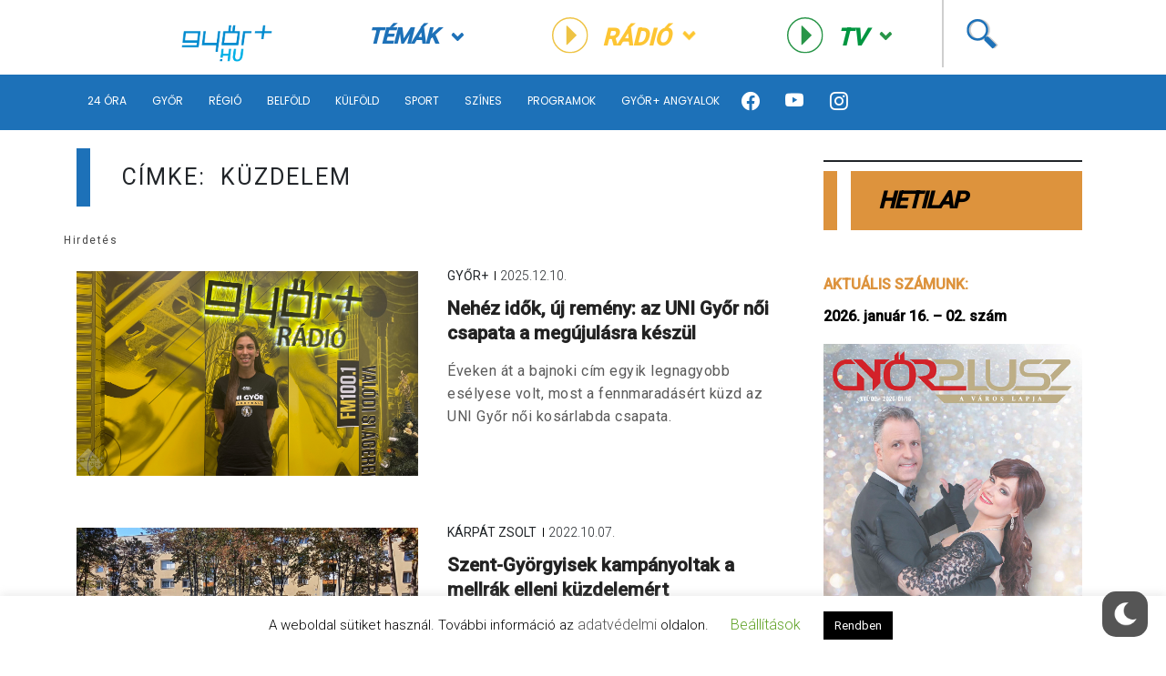

--- FILE ---
content_type: text/html; charset=UTF-8
request_url: https://www.gyorplusz.hu/cimke/kuzdelem/
body_size: 18672
content:
<!-- Source Code Poetry  -->
<!doctype html>
<html lang="hu">
<head>
    <meta name="viewport" content="width=device-width, initial-scale=1">
    <meta charset="UTF-8">
    <title>küzdelem Archives &ndash; Győr Plusz | Győr Plusz</title>

    <meta name="content-language" content="hu">
    <meta name="framework-version" content="1.1.3"/>
    <meta name='revisit-after' content=''>
    <meta name='owner' content='Győr+ Média Zrt'>
    <meta name='copyright' content='Győr+ Média Zrt'>
    <meta name='reply-to' content='info@gyorplusz.hu'>
    <meta name="og:email" content='info@gyorplusz.hu'/>
    <meta name="facebook-domain-verification" content="tobdrav3qw38hkqj5ztytpuq0rpl4q" />

    <link rel="shortcut icon" type="image/png" href="https://www.gyorplusz.hu/wp-content/themes/gyorplusz/static/images/favicons/apple-icon-144x144.png"/>

    <!-- Incude Győr+ Style -->
    <link href="https://www.gyorplusz.hu/wp-content/themes/gyorplusz_v3/static/css/style.min.css?v=103481384" rel="stylesheet">
    <link href="https://www.gyorplusz.hu/wp-content/themes/gyorplusz_v3/devcode-engine/style/app.css?v=60129998" rel="stylesheet">

    <!-- Bootstrap Font Icon CSS and JS -->
    <link rel="stylesheet" href="https://cdn.jsdelivr.net/npm/bootstrap-icons@1.5.0/font/bootstrap-icons.css">
    <script src="https://cdn.jsdelivr.net/npm/bootstrap@5.1.3/dist/js/bootstrap.bundle.min.js" integrity="sha384-ka7Sk0Gln4gmtz2MlQnikT1wXgYsOg+OMhuP+IlRH9sENBO0LRn5q+8nbTov4+1p" crossorigin="anonymous"></script>

    <!-- Incude Győr+ other assets  -->
    <link href="https://fonts.googleapis.com/css?family=Montserrat:300,300i,400,400i,500,500i,600,700,700i,900,900i&amp;display=swap&amp;subset=latin-ext" rel="stylesheet">
    <link href="https://cdnjs.cloudflare.com/ajax/libs/slick-carousel/1.9.0/slick.min.css" rel="stylesheet">
    <link href="https://cdnjs.cloudflare.com/ajax/libs/select2/4.0.7/css/select2.min.css" rel="stylesheet">
    <link href="https://cdnjs.cloudflare.com/ajax/libs/air-datepicker/2.2.3/css/datepicker.min.css" rel="stylesheet">
    <link href="https://cdnjs.cloudflare.com/ajax/libs/fancybox/3.5.7/jquery.fancybox.min.css" rel="stylesheet">

    <!-- Incude wordpress wp_head  -->
    <meta name='robots' content='index, follow, max-image-preview:large, max-snippet:-1, max-video-preview:-1' />

	<!-- This site is optimized with the Yoast SEO plugin v20.1 - https://yoast.com/wordpress/plugins/seo/ -->
	<link rel="canonical" href="https://www.gyorplusz.hu/cimke/kuzdelem/" />
	<meta property="og:locale" content="hu_HU" />
	<meta property="og:type" content="article" />
	<meta property="og:title" content="küzdelem Archives &ndash; Győr Plusz" />
	<meta property="og:url" content="https://www.gyorplusz.hu/cimke/kuzdelem/" />
	<meta property="og:site_name" content="Győr Plusz" />
	<meta property="og:image" content="https://www.gyorplusz.hu/wp-content/uploads/2022/11/GyorPlusz_Fb_1200x630px_02-1.jpg" />
	<meta property="og:image:width" content="1200" />
	<meta property="og:image:height" content="630" />
	<meta property="og:image:type" content="image/jpeg" />
	<meta name="twitter:card" content="summary_large_image" />
	<meta name="twitter:site" content="@Gyorplusz" />
	<script type="application/ld+json" class="yoast-schema-graph">{"@context":"https://schema.org","@graph":[{"@type":"CollectionPage","@id":"https://www.gyorplusz.hu/cimke/kuzdelem/","url":"https://www.gyorplusz.hu/cimke/kuzdelem/","name":"küzdelem Archives &ndash; Győr Plusz","isPartOf":{"@id":"https://www.gyorplusz.hu/#website"},"primaryImageOfPage":{"@id":"https://www.gyorplusz.hu/cimke/kuzdelem/#primaryimage"},"image":{"@id":"https://www.gyorplusz.hu/cimke/kuzdelem/#primaryimage"},"thumbnailUrl":"https://www.gyorplusz.hu/wp-content/uploads/2025/12/uni.png","breadcrumb":{"@id":"https://www.gyorplusz.hu/cimke/kuzdelem/#breadcrumb"},"inLanguage":"hu"},{"@type":"ImageObject","inLanguage":"hu","@id":"https://www.gyorplusz.hu/cimke/kuzdelem/#primaryimage","url":"https://www.gyorplusz.hu/wp-content/uploads/2025/12/uni.png","contentUrl":"https://www.gyorplusz.hu/wp-content/uploads/2025/12/uni.png","width":1480,"height":887},{"@type":"BreadcrumbList","@id":"https://www.gyorplusz.hu/cimke/kuzdelem/#breadcrumb","itemListElement":[{"@type":"ListItem","position":1,"name":"Home","item":"https://www.gyorplusz.hu/"},{"@type":"ListItem","position":2,"name":"küzdelem"}]},{"@type":"WebSite","@id":"https://www.gyorplusz.hu/#website","url":"https://www.gyorplusz.hu/","name":"Győr Plusz","description":"Győr Plusz, a győri hetilap","publisher":{"@id":"https://www.gyorplusz.hu/#organization"},"potentialAction":[{"@type":"SearchAction","target":{"@type":"EntryPoint","urlTemplate":"https://www.gyorplusz.hu/?s={search_term_string}"},"query-input":"required name=search_term_string"}],"inLanguage":"hu"},{"@type":"Organization","@id":"https://www.gyorplusz.hu/#organization","name":"Győr+ Média Zrt.","url":"https://www.gyorplusz.hu/","logo":{"@type":"ImageObject","inLanguage":"hu","@id":"https://www.gyorplusz.hu/#/schema/logo/image/","url":"https://www.gyorplusz.hu/wp-content/uploads/2022/11/logo.jpg","contentUrl":"https://www.gyorplusz.hu/wp-content/uploads/2022/11/logo.jpg","width":518,"height":413,"caption":"Győr+ Média Zrt."},"image":{"@id":"https://www.gyorplusz.hu/#/schema/logo/image/"},"sameAs":["https://www.facebook.com/gyorplusz","https://twitter.com/Gyorplusz","https://www.instagram.com/gyorplusz/"]}]}</script>
	<!-- / Yoast SEO plugin. -->


<link rel="alternate" type="application/rss+xml" title="Győr Plusz &raquo; küzdelem címke hírcsatorna" href="https://www.gyorplusz.hu/cimke/kuzdelem/feed/" />
<script type="text/javascript">
window._wpemojiSettings = {"baseUrl":"https:\/\/s.w.org\/images\/core\/emoji\/14.0.0\/72x72\/","ext":".png","svgUrl":"https:\/\/s.w.org\/images\/core\/emoji\/14.0.0\/svg\/","svgExt":".svg","source":{"concatemoji":"https:\/\/www.gyorplusz.hu\/wp-includes\/js\/wp-emoji-release.min.js?ver=529dce2b03cef6cf87d1da6df7fc654d"}};
/*! This file is auto-generated */
!function(e,a,t){var n,r,o,i=a.createElement("canvas"),p=i.getContext&&i.getContext("2d");function s(e,t){var a=String.fromCharCode,e=(p.clearRect(0,0,i.width,i.height),p.fillText(a.apply(this,e),0,0),i.toDataURL());return p.clearRect(0,0,i.width,i.height),p.fillText(a.apply(this,t),0,0),e===i.toDataURL()}function c(e){var t=a.createElement("script");t.src=e,t.defer=t.type="text/javascript",a.getElementsByTagName("head")[0].appendChild(t)}for(o=Array("flag","emoji"),t.supports={everything:!0,everythingExceptFlag:!0},r=0;r<o.length;r++)t.supports[o[r]]=function(e){if(p&&p.fillText)switch(p.textBaseline="top",p.font="600 32px Arial",e){case"flag":return s([127987,65039,8205,9895,65039],[127987,65039,8203,9895,65039])?!1:!s([55356,56826,55356,56819],[55356,56826,8203,55356,56819])&&!s([55356,57332,56128,56423,56128,56418,56128,56421,56128,56430,56128,56423,56128,56447],[55356,57332,8203,56128,56423,8203,56128,56418,8203,56128,56421,8203,56128,56430,8203,56128,56423,8203,56128,56447]);case"emoji":return!s([129777,127995,8205,129778,127999],[129777,127995,8203,129778,127999])}return!1}(o[r]),t.supports.everything=t.supports.everything&&t.supports[o[r]],"flag"!==o[r]&&(t.supports.everythingExceptFlag=t.supports.everythingExceptFlag&&t.supports[o[r]]);t.supports.everythingExceptFlag=t.supports.everythingExceptFlag&&!t.supports.flag,t.DOMReady=!1,t.readyCallback=function(){t.DOMReady=!0},t.supports.everything||(n=function(){t.readyCallback()},a.addEventListener?(a.addEventListener("DOMContentLoaded",n,!1),e.addEventListener("load",n,!1)):(e.attachEvent("onload",n),a.attachEvent("onreadystatechange",function(){"complete"===a.readyState&&t.readyCallback()})),(e=t.source||{}).concatemoji?c(e.concatemoji):e.wpemoji&&e.twemoji&&(c(e.twemoji),c(e.wpemoji)))}(window,document,window._wpemojiSettings);
</script>
<style type="text/css">
img.wp-smiley,
img.emoji {
	display: inline !important;
	border: none !important;
	box-shadow: none !important;
	height: 1em !important;
	width: 1em !important;
	margin: 0 0.07em !important;
	vertical-align: -0.1em !important;
	background: none !important;
	padding: 0 !important;
}
</style>
	<link rel='stylesheet' id='wp-block-library-css' href='https://www.gyorplusz.hu/wp-includes/css/dist/block-library/style.min.css?ver=529dce2b03cef6cf87d1da6df7fc654d' type='text/css' media='all' />
<link rel='stylesheet' id='banner-list-block-css' href='https://www.gyorplusz.hu/wp-content/plugins/custom-banners/blocks/banner-list/style.css?ver=1626900346' type='text/css' media='all' />
<link rel='stylesheet' id='rotating-banner-block-css' href='https://www.gyorplusz.hu/wp-content/plugins/custom-banners/blocks/rotating-banner/style.css?ver=1626900346' type='text/css' media='all' />
<link rel='stylesheet' id='single-banner-block-css' href='https://www.gyorplusz.hu/wp-content/plugins/custom-banners/blocks/single-banner/style.css?ver=1626900346' type='text/css' media='all' />
<link rel='stylesheet' id='classic-theme-styles-css' href='https://www.gyorplusz.hu/wp-includes/css/classic-themes.min.css?ver=1' type='text/css' media='all' />
<style id='global-styles-inline-css' type='text/css'>
body{--wp--preset--color--black: #000000;--wp--preset--color--cyan-bluish-gray: #abb8c3;--wp--preset--color--white: #ffffff;--wp--preset--color--pale-pink: #f78da7;--wp--preset--color--vivid-red: #cf2e2e;--wp--preset--color--luminous-vivid-orange: #ff6900;--wp--preset--color--luminous-vivid-amber: #fcb900;--wp--preset--color--light-green-cyan: #7bdcb5;--wp--preset--color--vivid-green-cyan: #00d084;--wp--preset--color--pale-cyan-blue: #8ed1fc;--wp--preset--color--vivid-cyan-blue: #0693e3;--wp--preset--color--vivid-purple: #9b51e0;--wp--preset--gradient--vivid-cyan-blue-to-vivid-purple: linear-gradient(135deg,rgba(6,147,227,1) 0%,rgb(155,81,224) 100%);--wp--preset--gradient--light-green-cyan-to-vivid-green-cyan: linear-gradient(135deg,rgb(122,220,180) 0%,rgb(0,208,130) 100%);--wp--preset--gradient--luminous-vivid-amber-to-luminous-vivid-orange: linear-gradient(135deg,rgba(252,185,0,1) 0%,rgba(255,105,0,1) 100%);--wp--preset--gradient--luminous-vivid-orange-to-vivid-red: linear-gradient(135deg,rgba(255,105,0,1) 0%,rgb(207,46,46) 100%);--wp--preset--gradient--very-light-gray-to-cyan-bluish-gray: linear-gradient(135deg,rgb(238,238,238) 0%,rgb(169,184,195) 100%);--wp--preset--gradient--cool-to-warm-spectrum: linear-gradient(135deg,rgb(74,234,220) 0%,rgb(151,120,209) 20%,rgb(207,42,186) 40%,rgb(238,44,130) 60%,rgb(251,105,98) 80%,rgb(254,248,76) 100%);--wp--preset--gradient--blush-light-purple: linear-gradient(135deg,rgb(255,206,236) 0%,rgb(152,150,240) 100%);--wp--preset--gradient--blush-bordeaux: linear-gradient(135deg,rgb(254,205,165) 0%,rgb(254,45,45) 50%,rgb(107,0,62) 100%);--wp--preset--gradient--luminous-dusk: linear-gradient(135deg,rgb(255,203,112) 0%,rgb(199,81,192) 50%,rgb(65,88,208) 100%);--wp--preset--gradient--pale-ocean: linear-gradient(135deg,rgb(255,245,203) 0%,rgb(182,227,212) 50%,rgb(51,167,181) 100%);--wp--preset--gradient--electric-grass: linear-gradient(135deg,rgb(202,248,128) 0%,rgb(113,206,126) 100%);--wp--preset--gradient--midnight: linear-gradient(135deg,rgb(2,3,129) 0%,rgb(40,116,252) 100%);--wp--preset--duotone--dark-grayscale: url('#wp-duotone-dark-grayscale');--wp--preset--duotone--grayscale: url('#wp-duotone-grayscale');--wp--preset--duotone--purple-yellow: url('#wp-duotone-purple-yellow');--wp--preset--duotone--blue-red: url('#wp-duotone-blue-red');--wp--preset--duotone--midnight: url('#wp-duotone-midnight');--wp--preset--duotone--magenta-yellow: url('#wp-duotone-magenta-yellow');--wp--preset--duotone--purple-green: url('#wp-duotone-purple-green');--wp--preset--duotone--blue-orange: url('#wp-duotone-blue-orange');--wp--preset--font-size--small: 13px;--wp--preset--font-size--medium: 20px;--wp--preset--font-size--large: 36px;--wp--preset--font-size--x-large: 42px;--wp--preset--spacing--20: 0.44rem;--wp--preset--spacing--30: 0.67rem;--wp--preset--spacing--40: 1rem;--wp--preset--spacing--50: 1.5rem;--wp--preset--spacing--60: 2.25rem;--wp--preset--spacing--70: 3.38rem;--wp--preset--spacing--80: 5.06rem;}:where(.is-layout-flex){gap: 0.5em;}body .is-layout-flow > .alignleft{float: left;margin-inline-start: 0;margin-inline-end: 2em;}body .is-layout-flow > .alignright{float: right;margin-inline-start: 2em;margin-inline-end: 0;}body .is-layout-flow > .aligncenter{margin-left: auto !important;margin-right: auto !important;}body .is-layout-constrained > .alignleft{float: left;margin-inline-start: 0;margin-inline-end: 2em;}body .is-layout-constrained > .alignright{float: right;margin-inline-start: 2em;margin-inline-end: 0;}body .is-layout-constrained > .aligncenter{margin-left: auto !important;margin-right: auto !important;}body .is-layout-constrained > :where(:not(.alignleft):not(.alignright):not(.alignfull)){max-width: var(--wp--style--global--content-size);margin-left: auto !important;margin-right: auto !important;}body .is-layout-constrained > .alignwide{max-width: var(--wp--style--global--wide-size);}body .is-layout-flex{display: flex;}body .is-layout-flex{flex-wrap: wrap;align-items: center;}body .is-layout-flex > *{margin: 0;}:where(.wp-block-columns.is-layout-flex){gap: 2em;}.has-black-color{color: var(--wp--preset--color--black) !important;}.has-cyan-bluish-gray-color{color: var(--wp--preset--color--cyan-bluish-gray) !important;}.has-white-color{color: var(--wp--preset--color--white) !important;}.has-pale-pink-color{color: var(--wp--preset--color--pale-pink) !important;}.has-vivid-red-color{color: var(--wp--preset--color--vivid-red) !important;}.has-luminous-vivid-orange-color{color: var(--wp--preset--color--luminous-vivid-orange) !important;}.has-luminous-vivid-amber-color{color: var(--wp--preset--color--luminous-vivid-amber) !important;}.has-light-green-cyan-color{color: var(--wp--preset--color--light-green-cyan) !important;}.has-vivid-green-cyan-color{color: var(--wp--preset--color--vivid-green-cyan) !important;}.has-pale-cyan-blue-color{color: var(--wp--preset--color--pale-cyan-blue) !important;}.has-vivid-cyan-blue-color{color: var(--wp--preset--color--vivid-cyan-blue) !important;}.has-vivid-purple-color{color: var(--wp--preset--color--vivid-purple) !important;}.has-black-background-color{background-color: var(--wp--preset--color--black) !important;}.has-cyan-bluish-gray-background-color{background-color: var(--wp--preset--color--cyan-bluish-gray) !important;}.has-white-background-color{background-color: var(--wp--preset--color--white) !important;}.has-pale-pink-background-color{background-color: var(--wp--preset--color--pale-pink) !important;}.has-vivid-red-background-color{background-color: var(--wp--preset--color--vivid-red) !important;}.has-luminous-vivid-orange-background-color{background-color: var(--wp--preset--color--luminous-vivid-orange) !important;}.has-luminous-vivid-amber-background-color{background-color: var(--wp--preset--color--luminous-vivid-amber) !important;}.has-light-green-cyan-background-color{background-color: var(--wp--preset--color--light-green-cyan) !important;}.has-vivid-green-cyan-background-color{background-color: var(--wp--preset--color--vivid-green-cyan) !important;}.has-pale-cyan-blue-background-color{background-color: var(--wp--preset--color--pale-cyan-blue) !important;}.has-vivid-cyan-blue-background-color{background-color: var(--wp--preset--color--vivid-cyan-blue) !important;}.has-vivid-purple-background-color{background-color: var(--wp--preset--color--vivid-purple) !important;}.has-black-border-color{border-color: var(--wp--preset--color--black) !important;}.has-cyan-bluish-gray-border-color{border-color: var(--wp--preset--color--cyan-bluish-gray) !important;}.has-white-border-color{border-color: var(--wp--preset--color--white) !important;}.has-pale-pink-border-color{border-color: var(--wp--preset--color--pale-pink) !important;}.has-vivid-red-border-color{border-color: var(--wp--preset--color--vivid-red) !important;}.has-luminous-vivid-orange-border-color{border-color: var(--wp--preset--color--luminous-vivid-orange) !important;}.has-luminous-vivid-amber-border-color{border-color: var(--wp--preset--color--luminous-vivid-amber) !important;}.has-light-green-cyan-border-color{border-color: var(--wp--preset--color--light-green-cyan) !important;}.has-vivid-green-cyan-border-color{border-color: var(--wp--preset--color--vivid-green-cyan) !important;}.has-pale-cyan-blue-border-color{border-color: var(--wp--preset--color--pale-cyan-blue) !important;}.has-vivid-cyan-blue-border-color{border-color: var(--wp--preset--color--vivid-cyan-blue) !important;}.has-vivid-purple-border-color{border-color: var(--wp--preset--color--vivid-purple) !important;}.has-vivid-cyan-blue-to-vivid-purple-gradient-background{background: var(--wp--preset--gradient--vivid-cyan-blue-to-vivid-purple) !important;}.has-light-green-cyan-to-vivid-green-cyan-gradient-background{background: var(--wp--preset--gradient--light-green-cyan-to-vivid-green-cyan) !important;}.has-luminous-vivid-amber-to-luminous-vivid-orange-gradient-background{background: var(--wp--preset--gradient--luminous-vivid-amber-to-luminous-vivid-orange) !important;}.has-luminous-vivid-orange-to-vivid-red-gradient-background{background: var(--wp--preset--gradient--luminous-vivid-orange-to-vivid-red) !important;}.has-very-light-gray-to-cyan-bluish-gray-gradient-background{background: var(--wp--preset--gradient--very-light-gray-to-cyan-bluish-gray) !important;}.has-cool-to-warm-spectrum-gradient-background{background: var(--wp--preset--gradient--cool-to-warm-spectrum) !important;}.has-blush-light-purple-gradient-background{background: var(--wp--preset--gradient--blush-light-purple) !important;}.has-blush-bordeaux-gradient-background{background: var(--wp--preset--gradient--blush-bordeaux) !important;}.has-luminous-dusk-gradient-background{background: var(--wp--preset--gradient--luminous-dusk) !important;}.has-pale-ocean-gradient-background{background: var(--wp--preset--gradient--pale-ocean) !important;}.has-electric-grass-gradient-background{background: var(--wp--preset--gradient--electric-grass) !important;}.has-midnight-gradient-background{background: var(--wp--preset--gradient--midnight) !important;}.has-small-font-size{font-size: var(--wp--preset--font-size--small) !important;}.has-medium-font-size{font-size: var(--wp--preset--font-size--medium) !important;}.has-large-font-size{font-size: var(--wp--preset--font-size--large) !important;}.has-x-large-font-size{font-size: var(--wp--preset--font-size--x-large) !important;}
.wp-block-navigation a:where(:not(.wp-element-button)){color: inherit;}
:where(.wp-block-columns.is-layout-flex){gap: 2em;}
.wp-block-pullquote{font-size: 1.5em;line-height: 1.6;}
</style>
<link rel='stylesheet' id='arve-main-css' href='https://www.gyorplusz.hu/wp-content/plugins/advanced-responsive-video-embedder/build/main.css?ver=70807f607880d07700da' type='text/css' media='all' />
<link rel='stylesheet' id='cookie-law-info-css' href='https://www.gyorplusz.hu/wp-content/plugins/cookie-law-info/legacy/public/css/cookie-law-info-public.css?ver=3.0.8' type='text/css' media='all' />
<link rel='stylesheet' id='cookie-law-info-gdpr-css' href='https://www.gyorplusz.hu/wp-content/plugins/cookie-law-info/legacy/public/css/cookie-law-info-gdpr.css?ver=3.0.8' type='text/css' media='all' />
<link rel='stylesheet' id='wp-banners-css-css' href='https://www.gyorplusz.hu/wp-content/plugins/custom-banners/assets/css/wp-banners.css?ver=529dce2b03cef6cf87d1da6df7fc654d' type='text/css' media='all' />
<link rel='stylesheet' id='quiz-maker-css' href='https://www.gyorplusz.hu/wp-content/plugins/quiz-maker/public/css/quiz-maker-public.css?ver=6.7.0.60' type='text/css' media='all' />
<link rel='stylesheet' id='wp-dark-mode-frontend-css' href='https://www.gyorplusz.hu/wp-content/plugins/wp-dark-mode/assets/css/frontend.min.css?ver=4.0.7' type='text/css' media='all' />
<style id='wp-dark-mode-frontend-inline-css' type='text/css'>
body{--wp-dark-mode-scale: 1;}
</style>
<link rel='stylesheet' id='wp-polls-css' href='https://www.gyorplusz.hu/wp-content/plugins/wp-polls/polls-css.css?ver=2.77.0' type='text/css' media='all' />
<style id='wp-polls-inline-css' type='text/css'>
.wp-polls .pollbar {
	margin: 1px;
	font-size: 13px;
	line-height: 15px;
	height: 15px;
	background-image: url('https://www.gyorplusz.hu/wp-content/plugins/wp-polls/images/default/pollbg.gif');
	border: 1px solid #c8c8c8;
}

</style>
<link rel='stylesheet' id='wordpress-popular-posts-css-css' href='https://www.gyorplusz.hu/wp-content/plugins/wordpress-popular-posts/assets/css/wpp.css?ver=6.1.1' type='text/css' media='all' />
<script async="async" type='text/javascript' src='https://www.gyorplusz.hu/wp-content/plugins/advanced-responsive-video-embedder/build/main.js?ver=70807f607880d07700da' id='arve-main-js'></script>
<script type='text/javascript' src='https://www.gyorplusz.hu/wp-includes/js/jquery/jquery.min.js?ver=3.6.1' id='jquery-core-js'></script>
<script type='text/javascript' src='https://www.gyorplusz.hu/wp-includes/js/jquery/jquery-migrate.min.js?ver=3.3.2' id='jquery-migrate-js'></script>
<script type='text/javascript' id='cookie-law-info-js-extra'>
/* <![CDATA[ */
var Cli_Data = {"nn_cookie_ids":[],"cookielist":[],"non_necessary_cookies":[],"ccpaEnabled":"","ccpaRegionBased":"","ccpaBarEnabled":"","strictlyEnabled":["necessary","obligatoire"],"ccpaType":"gdpr","js_blocking":"","custom_integration":"","triggerDomRefresh":"","secure_cookies":""};
var cli_cookiebar_settings = {"animate_speed_hide":"500","animate_speed_show":"500","background":"#FFF","border":"#b1a6a6c2","border_on":"","button_1_button_colour":"#000","button_1_button_hover":"#000000","button_1_link_colour":"#fff","button_1_as_button":"1","button_1_new_win":"","button_2_button_colour":"#333","button_2_button_hover":"#292929","button_2_link_colour":"#444","button_2_as_button":"","button_2_hidebar":"","button_3_button_colour":"#000","button_3_button_hover":"#000000","button_3_link_colour":"#fff","button_3_as_button":"1","button_3_new_win":"","button_4_button_colour":"#000","button_4_button_hover":"#000000","button_4_link_colour":"#62a329","button_4_as_button":"","button_7_button_colour":"#61a229","button_7_button_hover":"#4e8221","button_7_link_colour":"#fff","button_7_as_button":"1","button_7_new_win":"","font_family":"inherit","header_fix":"","notify_animate_hide":"","notify_animate_show":"","notify_div_id":"#cookie-law-info-bar","notify_position_horizontal":"right","notify_position_vertical":"bottom","scroll_close":"","scroll_close_reload":"","accept_close_reload":"","reject_close_reload":"","showagain_tab":"1","showagain_background":"#fff","showagain_border":"#000","showagain_div_id":"#cookie-law-info-again","showagain_x_position":"100px","text":"#000","show_once_yn":"","show_once":"10000","logging_on":"","as_popup":"","popup_overlay":"1","bar_heading_text":"","cookie_bar_as":"banner","popup_showagain_position":"bottom-right","widget_position":"left"};
var log_object = {"ajax_url":"https:\/\/www.gyorplusz.hu\/wp-admin\/admin-ajax.php"};
/* ]]> */
</script>
<script type='text/javascript' src='https://www.gyorplusz.hu/wp-content/plugins/cookie-law-info/legacy/public/js/cookie-law-info-public.js?ver=3.0.8' id='cookie-law-info-js'></script>
<script type='text/javascript' id='wp-dark-mode-frontend-js-extra'>
/* <![CDATA[ */
var wpDarkMode = {"config":{"brightness":100,"contrast":90,"sepia":10},"enable_preset":"","customize_colors":"","colors":{"bg":"#000","text":"#dfdedb","link":"#e58c17"},"enable_frontend":"1","enable_backend":"","enable_os_mode":"","excludes":"rs-fullwidth-wrap, .mejs-container, ._channels-container","includes":"","is_excluded":"","remember_darkmode":"","default_mode":"","keyboard_shortcut":"1","url_parameter":"","images":"","videos":"","is_pro_active":"","is_ultimate_active":"1","pro_version":"3.0.0","is_elementor_editor":"","is_block_editor":"","frontend_mode":"1","pluginUrl":"https:\/\/www.gyorplusz.hu\/wp-content\/plugins\/wp-dark-mode\/"};
var wpDarkModePro = {"pluginUrl":"https:\/\/www.gyorplusz.hu\/wp-content\/plugins\/wp-dark-mode-ultimate\/wp-dark-mode-pro","analytics":"1","match_os_mode":"","time_based_mode":"","start_at":"","end_at":"","dynamic_content_mode":"","sunset_mode":""};
/* ]]> */
</script>
<script type='text/javascript' src='https://www.gyorplusz.hu/wp-content/plugins/wp-dark-mode/assets/js/frontend.min.js?ver=4.0.7' id='wp-dark-mode-frontend-js'></script>
<script type='text/javascript' src='https://www.gyorplusz.hu/wp-content/plugins/wp-dark-mode/assets/js/dark-mode.min.js?ver=4.0.7' id='wp-dark-mode-js-js'></script>
<script type='application/json' id='wpp-json'>
{"sampling_active":0,"sampling_rate":100,"ajax_url":"https:\/\/www.gyorplusz.hu\/wp-json\/wordpress-popular-posts\/v1\/popular-posts","api_url":"https:\/\/www.gyorplusz.hu\/wp-json\/wordpress-popular-posts","ID":0,"token":"ab07d0666f","lang":0,"debug":0}
</script>
<script type='text/javascript' src='https://www.gyorplusz.hu/wp-content/plugins/wordpress-popular-posts/assets/js/wpp.min.js?ver=6.1.1' id='wpp-js-js'></script>
<link rel="https://api.w.org/" href="https://www.gyorplusz.hu/wp-json/" /><link rel="alternate" type="application/json" href="https://www.gyorplusz.hu/wp-json/wp/v2/tags/3386" /><link rel="EditURI" type="application/rsd+xml" title="RSD" href="https://www.gyorplusz.hu/xmlrpc.php?rsd" />
<link rel="wlwmanifest" type="application/wlwmanifest+xml" href="https://www.gyorplusz.hu/wp-includes/wlwmanifest.xml" />

<style type="text/css" media="screen"></style><style></style><style id="wp-dark-mode-custom-css">html.wp-dark-mode-active .gyorplusz-title .title-all:after {
	border-left:15px solid #a25415;
}
html.wp-dark-mode-active .gyorplusz-title .title-bg:after {
	border-left:15px solid #1b3b55;
}
html.wp-dark-mode-active .gyorplusz-title .title-bg2:after {
	border-left:15px solid #a25415;
}
html.wp-dark-mode-active .gyorplusz-title .title-all2:after {
	border-left:15px solid #c3410d;
}
</style>            <style id="wpp-loading-animation-styles">@-webkit-keyframes bgslide{from{background-position-x:0}to{background-position-x:-200%}}@keyframes bgslide{from{background-position-x:0}to{background-position-x:-200%}}.wpp-widget-placeholder,.wpp-widget-block-placeholder{margin:0 auto;width:60px;height:3px;background:#dd3737;background:linear-gradient(90deg,#dd3737 0%,#571313 10%,#dd3737 100%);background-size:200% auto;border-radius:3px;-webkit-animation:bgslide 1s infinite linear;animation:bgslide 1s infinite linear}</style>
            <!-- Analytics by WP Statistics - https://wp-statistics.com -->
    
    <!-- *********************************  -->
    <!-- Incude AdOcean Async Preview START -->
    <!-- *********************************  -->
    <script type="text/javascript" src="//hu.adocean.pl/files/js/ado.js"></script>
    <script async="" type="text/javascript">
        window.adocf = {};
        window.adocf.useDOMContentLoaded = true;
        /* (c)AdOcean 2003-2023 */
        if (typeof ado !== "object") { ado={}; ado.config = ado.preview = ado.placement = ado.master = ado.slave = function(){};  }
        ado.config({mode: 'new', xml: false, consent: true, characterEncoding: true, attachReferrer: true, fpc: 'auto', defaultServer: 'hu.adocean.pl', cookieDomain: 'SLD'});
        ado.preview({enabled: true});
        console.log('Főoldali Async Preview: OK')
    </script>
    <!-- *********************************  -->
    <!-- Incude AdOcean Async Preview END -->
    <!-- *********************************  -->

    <!-- *********************************  -->
    <!-- Incude Google Tag Manager  START -->
    <!-- *********************************  -->
    <script>(function(w,d,s,l,i){w[l]=w[l]||[];w[l].push({'gtm.start':
                new Date().getTime(),event:'gtm.js'});var f=d.getElementsByTagName(s)[0],
            j=d.createElement(s),dl=l!='dataLayer'?'&l='+l:'';j.async=true;j.src=
            'https://www.googletagmanager.com/gtm.js?id='+i+dl;f.parentNode.insertBefore(j,f);
        })(window,document,'script','dataLayer','GTM-56Q4JQK');</script>
    <!-- *********************************  -->
    <!-- Incude Google Tag Manager  END -->
    <!-- *********************************  -->
	<script type="text/javascript">
    (function(c,l,a,r,i,t,y){
        c[a]=c[a]||function(){(c[a].q=c[a].q||[]).push(arguments)};
        t=l.createElement(r);t.async=1;t.src="https://www.clarity.ms/tag/"+i;
        y=l.getElementsByTagName(r)[0];y.parentNode.insertBefore(t,y);
    })(window, document, "clarity", "script", "q8o8uh12g5");
</script>


            <script>console.log('Egyéb oldali hirdetés master: OK')</script>
        <!-- start master -->
        <script type="text/javascript">
            /* (c)AdOcean 2003-2022, MASTER: gyorplusz_hu.gyorplusz.hu.Rovat */
            ado.master({id: 'SbHnv.D6dzENDLw_ib.rwFTZzV9NqCbWucYVdV_HAlb.k7', server: 'hu.adocean.pl' });
    </script>
        <!--  end master  -->

            <!-- ***************************  -->
    <!-- Incude AdOcean Master END -->
    <!-- ***************************  -->

            <!-- Global site tag (gtag.js) - Google Analytics -->
        <script async src="https://www.googletagmanager.com/gtag/js?id=UA-5294301-18"></script>
        <script>
            window.dataLayer = window.dataLayer || [];
            function gtag(){dataLayer.push(arguments);}
            gtag('js', new Date());

                        gtag('set', 'allow_ad_personalization_signals', false );
            gtag('set', 'allow_google_signals', false );
            gtag('set', 'anonymize_ip', false );
            
            gtag('config', 'UA-5294301-18');
        </script>
        <script>
        if (location.protocol != 'https:')
        {
            location.href = 'https:' + window.location.href.substring(window.location.protocol.length);
        }
    </script>
</head>

<body class="body-gyorplusz">

<!-- Google Tag Manager (noscript) -->
<noscript><iframe src="https://www.googletagmanager.com/ns.html?id=GTM-56Q4JQK" height="0" width="0" style="display:none;visibility:hidden"></iframe></noscript>
<!-- End Google Tag Manager (noscript) -->

<div id="fb-root"></div>
<script>(function(d, s, id) {
        var js, fjs = d.getElementsByTagName(s)[0];
        if (d.getElementById(id)) return;
        js = d.createElement(s); js.id = id;
        js.src = "https://connect.facebook.net/hu_HU/sdk.js#xfbml=1&version=v3.0";
        fjs.parentNode.insertBefore(js, fjs);
    }(document, 'script', 'facebook-jssdk'));
</script>

<div class="clone"></div>
<header id="mainHeader" itemscope="" itemtype="https://schema.org/WPHeader">
    <div class="quickMenu">
        <div class="toCenter">
            <div class="clearfix">
                <div class="openMenu">
                    <div class="icon"></div>
                    <div class="secondaryMenu">

                        <div class="navigations">
                            <nav>
                                <div class="menu-header-container"><ul id="menu-header" class="menu"><li id="menu-item-55433" class="menu-item menu-item-type-post_type menu-item-object-page menu-item-55433"><a href="https://www.gyorplusz.hu/24-ora/">24 óra</a></li>
<li id="menu-item-20" class="menu-item menu-item-type-taxonomy menu-item-object-category menu-item-20"><a href="https://www.gyorplusz.hu/kategoria/gyor/">Győr</a></li>
<li id="menu-item-503492" class="menu-item menu-item-type-taxonomy menu-item-object-category menu-item-503492"><a href="https://www.gyorplusz.hu/kategoria/regio/">Régió</a></li>
<li id="menu-item-503493" class="menu-item menu-item-type-taxonomy menu-item-object-category menu-item-503493"><a href="https://www.gyorplusz.hu/kategoria/belfold/">Belföld</a></li>
<li id="menu-item-503494" class="menu-item menu-item-type-taxonomy menu-item-object-category menu-item-503494"><a href="https://www.gyorplusz.hu/kategoria/kulfold/">Külföld</a></li>
<li id="menu-item-23" class="menu-item menu-item-type-taxonomy menu-item-object-category menu-item-23"><a href="https://www.gyorplusz.hu/kategoria/sport/">Sport</a></li>
<li id="menu-item-503495" class="menu-item menu-item-type-taxonomy menu-item-object-category menu-item-503495"><a href="https://www.gyorplusz.hu/kategoria/szines/">Színes</a></li>
<li id="menu-item-503833" class="menu-item menu-item-type-taxonomy menu-item-object-category menu-item-503833"><a href="https://www.gyorplusz.hu/kategoria/programok/">Programok</a></li>
<li id="menu-item-952094" class="menu-item menu-item-type-taxonomy menu-item-object-category menu-item-952094"><a href="https://www.gyorplusz.hu/kategoria/gyor-angyalok/">Győr+ Angyalok</a></li>
</ul></div>                            </nav>
                        </div>
                    </div>
                </div>
                <a class="logo toLeft infinity-zoom2" href="https://www.gyorplusz.hu">
                    <!--<svg id="logo1" data-name="Layer 1" xmlns="http://www.w3.org/2000/svg" viewBox="0 0 1892.69 668.99">
                        <defs>
                            <style>
                                .cls-1 {
                                    fill: #1d71b8 !important;
                                    fill-rule: evenodd;
                                }
                            </style>
                        </defs>
                        <g id="gyor+logo_header">
                            <path class="cls-1" d="M1108.36,438.76a114.1,114.1,0,0,1-7.67,42,109.87,109.87,0,0,1-21.2,34.33,92.61,92.61,0,0,1-32,22.6,103.27,103.27,0,0,1-41.59,8.25c-15.33,0-29.32-2.83-41.61-8.42A103.1,103.1,0,0,1,909.87,480a116.61,116.61,0,0,1-7.69-42.36v-1.16a114.14,114.14,0,0,1,7.67-42,109.6,109.6,0,0,1,21.2-34.33,93.39,93.39,0,0,1,31.84-22.63c12.33-5.45,26.39-8.21,41.8-8.21a100.47,100.47,0,0,1,41.39,8.45,102.42,102.42,0,0,1,54.58,57.52,116.68,116.68,0,0,1,7.7,42.36Zm116.52-92.13a222.18,222.18,0,0,0-49.4-73.11c-21-20.58-46.2-37.1-74.89-49.13s-60.7-18.19-94.74-18.19-66,6.11-95,18.17-54.32,28.83-75.37,49.88A232.4,232.4,0,0,0,786,347.69a219.27,219.27,0,0,0-10.72,31.57H898l-34,43.32-80,101.8c.55,1.39,1.05,2.8,1.63,4.17a221.74,221.74,0,0,0,49.41,73.12c21,20.57,46.19,37.1,74.88,49.13S970.62,669,1004.69,669s66-6.11,95-18.17S1154,622,1175,600.94a232.51,232.51,0,0,0,49.5-73.43,227.4,227.4,0,0,0,18-89.92v-1.16c0-31.72-5.92-61.93-17.62-89.8"/>
                            <path class="cls-1" d="M1787.05,383V278.54H1664V383h-48.22c-2,38.21-13.27,70.89-33.69,97.25a184.72,184.72,0,0,1-22.44,24H1664V609.41h123.06V504.34h105.64V383Z"/>
                            <path class="cls-1" d="M992.18,179.73l53.17-105.18H948.72l-40.8,122.27a270.79,270.79,0,0,1,84.26-17.09"/>
                            <path class="cls-1" d="M1082.27,189.77l62-115.21h-96.62l-31.78,105.1a276.24,276.24,0,0,1,66.42,10.12"/>
                            <path class="cls-1" d="M1458.13,375.38c0,11.75-3.51,20.34-11,27-8,7.11-20.75,10.71-37.78,10.71h-71V335.92h69.24c17.48,0,30.8,3.48,39.58,10.34,4.7,3.68,11,10.58,11,28Zm53.6,130.33a157.61,157.61,0,0,0,49.19-41.84c18.86-24.33,28.43-55.67,28.43-93.16v-1.17c0-48.25-15.95-86.71-47.4-114.32-30.71-26.94-73.37-40.6-126.79-40.6H1208.28v54.87a250.54,250.54,0,0,1,41.29,66.78c13.08,31.16,19.71,64.86,19.71,100.16v1.17c0,35.42-6.77,69.21-20.12,100.43a259.78,259.78,0,0,1-40.88,66.22v59.16h130.06V532.64h39.83l87.57,130.77h153.87Z"/>
                            <path class="cls-1" d="M272.81,516.38h78.65C330,530.64,304.64,538.12,277,538.12c-81.75,0-144.46-63.29-144.46-145.57S193.68,250.14,277,250.14c26.72,0,45.74,6.29,66.55,19.54V129.75s-47-10.15-71.31-10.15C121.44,119.6,0,241.44,0,393.34,0,546,121.44,667.87,273.85,667.87c62.06,0,111.26-18,146.52-52.59v48.18h110V406.76H272.81Z"/>
                            <path class="cls-1" d="M703.1,406l-32.22,41V406.32H630a4.46,4.46,0,0,0-.94-.92c-2.33-1.55-12.41-1.55-25.59-5.41s-13.18-10.83-8.53-41.74,42.65-54.87,88.4-90.43S747,202.9,742.31,172s-20.16-54.88-48.08-68.79-34.89-24.73-34.89-24.73c11.63,10,31,9.28,31,0s-14-16.23-14-16.23l17.83-5.41s-29.46,3.86-25.58-6.95,25.58-23.19,25.58-23.19a32.71,32.71,0,0,0-32.56,5.41s8.52-19.32-6.21-29.63S638.4,17.41,638.4,17.41c-1.55-4.63-15.5-17.77-31-9.27s6.2,18.55,6.2,18.55-19.38,1.54-24,13.91S602,57.6,602,57.6,590.33,75.38,591.1,88.52s31-10.82,31-10.82c-14,15.46,4.65,78.83,2.33,99.7S620.57,196,595,207.54,555.44,189,555.44,189c22.48-61.05-33.35-72.65-60.49-69.56S446.87,172,439.12,191.31s-36.44,20.87-36.44,20.87,9.3,6.95,14,6.95,22.48-3.86,30.23-10.81,10.86-3.87,8.54,5.4-33.35,20.1-33.35,20.1c10.08,11.59,24.81,6.18,34.9,2.32a13.65,13.65,0,0,0,6.94-5.25c-1.45,7.44-3,19.8,0,30.75,4.66,17-7,31.69-7,31.69,31.89-5.61,26-39.84,22.47-52.89,1.84,6.23,4.92,17.31,7,28.16,3.1,16.23-8.53,19.32-8.53,19.32s9.31.77,20.94-7.73,7.75-31.68,5.43-39.41,6.2-20.1,6.2,6.95,52.12,47.15,52.12,47.15,11.46,2.32,12.79,12.36-7.53,30.92-7.53,30.92,5.43,1.54,7.53,3.09a9.12,9.12,0,0,1,4.1,7.72c0,3.87,0,24-.77,30.92s-16.12,5.41-16.12,5.41l17.67,12.37s-7.65,4.94-12.67,8.65h-6.81V663.08H670.88v-38L843,406Z"/>
                        </g>
                    </svg>-->
                    <img src="https://www.gyorplusz.hu/wp-content/uploads/2024/10/gyp-logo2024.png" alt="Gyorplusz logó" style=" width: 130px;">
                </a>

                <div class="searchIcon toLeft xs">
                    <div class="icon"></div>
                    <form action="https://www.gyorplusz.hu/kereses" class="hiddenForm" method="get">
                        <input name="str" placeholder="Keresés..." type="text">
                    </form>
                </div>
                <div class="xsBreak toLeft"></div>
                <div class="themes toLeft">
                    <div class="title">
                        Témák
                        <div class="subMenu">

                            <div class="menuTitle">
                                Friss hírek
                            </div>
                            <div class="links">
                                <div class="menu-temak-1-container"><ul id="menu-temak-1" class="menu"><li id="menu-item-1299" class="menu-item menu-item-type-post_type menu-item-object-page menu-item-1299"><a href="https://www.gyorplusz.hu/24-ora/">24 óra</a></li>
</ul></div>                            </div>
                            <div class="separator"></div>

                            <div class="menuTitle">
                                Rovatok
                            </div>
                            <div class="links">
                                <div class="menu-temak-2-container"><ul id="menu-temak-2" class="menu"><li id="menu-item-94267" class="menu-item menu-item-type-taxonomy menu-item-object-category menu-item-94267"><a href="https://www.gyorplusz.hu/kategoria/szemszog/">Szemszög</a></li>
<li id="menu-item-3270" class="menu-item menu-item-type-taxonomy menu-item-object-category menu-item-3270"><a href="https://www.gyorplusz.hu/kategoria/kultura/">Kultúra</a></li>
<li id="menu-item-390403" class="menu-item menu-item-type-taxonomy menu-item-object-category menu-item-390403"><a href="https://www.gyorplusz.hu/kategoria/gyor-kozgyules/">Közgyűlés</a></li>
<li id="menu-item-437731" class="menu-item menu-item-type-taxonomy menu-item-object-category menu-item-437731"><a href="https://www.gyorplusz.hu/kategoria/egeszseg/">Egészség</a></li>
<li id="menu-item-461800" class="menu-item menu-item-type-taxonomy menu-item-object-category menu-item-461800"><a href="https://www.gyorplusz.hu/kategoria/zoldgyor/">ZöldGyőr</a></li>
<li id="menu-item-517068" class="menu-item menu-item-type-taxonomy menu-item-object-category menu-item-517068"><a href="https://www.gyorplusz.hu/kategoria/diaktudositok/">Diáktudósítók</a></li>
<li id="menu-item-933674" class="menu-item menu-item-type-taxonomy menu-item-object-category menu-item-933674"><a href="https://www.gyorplusz.hu/kategoria/hitelet-gyorben/">Hitélet Győrben</a></li>
</ul></div>                            </div>

                            <div class="separator"></div>

                            <div class="menuTitle">
                                Magazinok
                            </div>
                            <div class="links">
                                <div class="menu-temak-3-container"><ul id="menu-temak-3" class="menu"><li id="menu-item-1307" class="menu-item menu-item-type-taxonomy menu-item-object-category menu-item-1307"><a href="https://www.gyorplusz.hu/kategoria/mancsok/">Győr+ Mancsok</a></li>
<li id="menu-item-3272" class="menu-item menu-item-type-taxonomy menu-item-object-category menu-item-3272"><a href="https://www.gyorplusz.hu/kategoria/kertbarat-magazin/">Kertbarát</a></li>
<li id="menu-item-461498" class="menu-item menu-item-type-taxonomy menu-item-object-category menu-item-461498"><a href="https://www.gyorplusz.hu/kategoria/kifuton-tul/">Kifutón túl</a></li>
<li id="menu-item-571979" class="menu-item menu-item-type-taxonomy menu-item-object-category menu-item-571979"><a href="https://www.gyorplusz.hu/kategoria/spiler/">Spíler</a></li>
<li id="menu-item-579236" class="menu-item menu-item-type-taxonomy menu-item-object-category menu-item-579236"><a href="https://www.gyorplusz.hu/kategoria/szenior-szalon/">Szenior Szalon</a></li>
<li id="menu-item-656068" class="menu-item menu-item-type-taxonomy menu-item-object-category menu-item-656068"><a href="https://www.gyorplusz.hu/kategoria/kerdes-kor/">Kérdés-Kör</a></li>
<li id="menu-item-674510" class="menu-item menu-item-type-taxonomy menu-item-object-category menu-item-674510"><a href="https://www.gyorplusz.hu/kategoria/nagyito-alatt/">Nagyító alatt</a></li>
<li id="menu-item-762728" class="menu-item menu-item-type-taxonomy menu-item-object-category menu-item-762728"><a href="https://www.gyorplusz.hu/kategoria/veszkijarat/">Vészkijárat</a></li>
<li id="menu-item-875684" class="menu-item menu-item-type-taxonomy menu-item-object-category menu-item-875684"><a href="https://www.gyorplusz.hu/kategoria/bulvar-anno/">Bulvár Anno</a></li>
<li id="menu-item-901642" class="menu-item menu-item-type-taxonomy menu-item-object-category menu-item-901642"><a href="https://www.gyorplusz.hu/kategoria/izfaktor/">Ízfaktor</a></li>
</ul></div>                            </div>

                            <div class="separator"></div>

                            <div class="menuTitle">
                                Archív magazinok
                            </div>
                            <div class="links">
                                <div class="menu-archiv-magazinok-container"><ul id="menu-archiv-magazinok" class="menu"><li id="menu-item-386879" class="menu-item menu-item-type-taxonomy menu-item-object-category menu-item-386879"><a href="https://www.gyorplusz.hu/kategoria/tokio/">Tokió</a></li>
<li id="menu-item-386880" class="menu-item menu-item-type-taxonomy menu-item-object-category menu-item-386880"><a href="https://www.gyorplusz.hu/kategoria/zooo/">Zooo+</a></li>
<li id="menu-item-387243" class="menu-item menu-item-type-taxonomy menu-item-object-category menu-item-387243"><a href="https://www.gyorplusz.hu/kategoria/megszolal-a-vaskakas/">Megszólal a vaskakas</a></li>
<li id="menu-item-387244" class="menu-item menu-item-type-taxonomy menu-item-object-category menu-item-387244"><a href="https://www.gyorplusz.hu/kategoria/romer-magazin/">Rómer Magazin</a></li>
<li id="menu-item-387245" class="menu-item menu-item-type-taxonomy menu-item-object-category menu-item-387245"><a href="https://www.gyorplusz.hu/kategoria/gyor/vizit-a-terepen/">Vizit a terepen</a></li>
<li id="menu-item-503617" class="menu-item menu-item-type-taxonomy menu-item-object-category menu-item-503617"><a href="https://www.gyorplusz.hu/kategoria/tortaverseny/">Tortaverseny</a></li>
<li id="menu-item-503618" class="menu-item menu-item-type-taxonomy menu-item-object-category menu-item-503618"><a href="https://www.gyorplusz.hu/kategoria/eto-40/">ETO40</a></li>
<li id="menu-item-503619" class="menu-item menu-item-type-taxonomy menu-item-object-category menu-item-503619"><a href="https://www.gyorplusz.hu/kategoria/verado-vakacio/">Véradó Vakáció</a></li>
<li id="menu-item-503621" class="menu-item menu-item-type-taxonomy menu-item-object-category menu-item-503621"><a href="https://www.gyorplusz.hu/kategoria/kepviseloi-fogadoora/">Képviselői fogadóóra</a></li>
<li id="menu-item-718675" class="menu-item menu-item-type-taxonomy menu-item-object-category menu-item-718675"><a href="https://www.gyorplusz.hu/kategoria/tanzan-kaland/">Tanzán Kaland</a></li>
<li id="menu-item-875685" class="menu-item menu-item-type-taxonomy menu-item-object-category menu-item-875685"><a href="https://www.gyorplusz.hu/kategoria/pink-es-szoda/">Pink és Szóda</a></li>
<li id="menu-item-875686" class="menu-item menu-item-type-taxonomy menu-item-object-category menu-item-875686"><a href="https://www.gyorplusz.hu/kategoria/nyakkendo-nelkul/">Nyakkendő nélkül</a></li>
<li id="menu-item-875687" class="menu-item menu-item-type-taxonomy menu-item-object-category menu-item-has-children menu-item-875687"><a href="https://www.gyorplusz.hu/kategoria/valasztas-2024-gyor/">Választás2024</a>
<ul class="sub-menu">
	<li id="menu-item-963907" class="menu-item menu-item-type-taxonomy menu-item-object-category menu-item-963907"><a href="https://www.gyorplusz.hu/kategoria/famustra-gyorben/">Famustra</a></li>
</ul>
</li>
<li id="menu-item-901643" class="menu-item menu-item-type-taxonomy menu-item-object-category menu-item-901643"><a href="https://www.gyorplusz.hu/kategoria/panir/">Panír</a></li>
<li id="menu-item-963909" class="menu-item menu-item-type-taxonomy menu-item-object-category menu-item-963909"><a href="https://www.gyorplusz.hu/kategoria/famustra-gyorben/">Famustra</a></li>
</ul></div>                            </div>

                        </div>
                    </div>
                </div>

                <div class="radioSteam toLeft">
                    <div class="title radio_play">
                        <div class="radiostart">&nbsp;</div>
                        <span class="xl">
										Rádió
									<i>
										FM
									</i>
										100.1
								</span>
                        <span class="lg">
									Rádió
								</span>
                        <div class="subMenu">
                            <div class="billboard">
                                <div class="marquee now-played">
                                                                    </div>
                            </div>
                            <div class="menuTitle">
                                Győr+ Rádió
                            </div>

                            <div class="links">
                                <div class="menu-radio-container"><ul id="menu-radio" class="menu"><li id="menu-item-1406" class="menu-item menu-item-type-post_type menu-item-object-post menu-item-1406"><a target="_blank" rel="noopener" href="https://www.gyorplusz.hu/egyeb/gyor-radio/">Hallgasd online</a></li>
<li id="menu-item-1436" class="menu-item menu-item-type-post_type menu-item-object-post menu-item-1436"><a href="https://www.gyorplusz.hu/egyeb/radiomusor/">Rádióműsor</a></li>
<li id="menu-item-200264" class="menu-item menu-item-type-custom menu-item-object-custom menu-item-200264"><a target="_blank" rel="noopener" href="https://www.facebook.com/gyorpluszradio"><img style="top: 5px; position: relative;" src="/wp-content/themes/gyorplusz/static/images/facebook_blue.svg"></a></li>
</ul></div>
                            </div>
                            <div class="separator"></div>
                            <div class="menuTitle">
                                Műsoraink
                            </div>
                            <div class="links">
                                <div class="menu-musoraink-container"><ul id="menu-musoraink" class="menu"><li id="menu-item-128131" class="menu-item menu-item-type-taxonomy menu-item-object-category menu-item-128131"><a href="https://www.gyorplusz.hu/kategoria/juice/">Juice</a></li>
<li id="menu-item-128104" class="menu-item menu-item-type-taxonomy menu-item-object-category menu-item-128104"><a href="https://www.gyorplusz.hu/kategoria/gyor-este/">Győr+ Este</a></li>
<li id="menu-item-2190" class="menu-item menu-item-type-taxonomy menu-item-object-category menu-item-2190"><a href="https://www.gyorplusz.hu/kategoria/divertimento/">Divertimento</a></li>
<li id="menu-item-2193" class="menu-item menu-item-type-taxonomy menu-item-object-category menu-item-2193"><a href="https://www.gyorplusz.hu/kategoria/kulisszak-mogott/">Kulisszák mögött</a></li>
<li id="menu-item-601695" class="menu-item menu-item-type-taxonomy menu-item-object-category menu-item-601695"><a href="https://www.gyorplusz.hu/kategoria/gyoriedes/">Győri Édes</a></li>
<li id="menu-item-601696" class="menu-item menu-item-type-taxonomy menu-item-object-category menu-item-601696"><a href="https://www.gyorplusz.hu/kategoria/melyviz/">Mélyvíz</a></li>
<li id="menu-item-601697" class="menu-item menu-item-type-taxonomy menu-item-object-category menu-item-601697"><a href="https://www.gyorplusz.hu/kategoria/magunk-kozt/">Magunk közt</a></li>
<li id="menu-item-791773" class="menu-item menu-item-type-taxonomy menu-item-object-category menu-item-791773"><a href="https://www.gyorplusz.hu/kategoria/dio/">DIÓ</a></li>
</ul></div>                            </div>
                        </div>
                    </div>
                    <div class="billboard">
                        <div class="marquee now-played">
                            adásban:
                        </div>
                    </div>
                </div>

                <div class="tv toLeft">
                    <div class="title tv_stream">
								<span>
								TV
								</span>
                        <div class="subMenu">
                            <div class="menuTitle">
                                Győr+ TV
                            </div>
                            <div class="links">
                                <div class="menu-tv-container"><ul id="menu-tv" class="menu"><li id="menu-item-1495" class="menu-item menu-item-type-post_type menu-item-object-post menu-item-1495"><a href="https://www.gyorplusz.hu/egyeb/musor/">Műsor</a></li>
<li id="menu-item-1494" class="menu-item menu-item-type-taxonomy menu-item-object-category menu-item-1494"><a href="https://www.gyorplusz.hu/kategoria/hirado/">Híradó</a></li>
</ul></div>
                            </div>
                            <div class="separator"></div>
                            <div class="menuTitle">
                                Magazinok
                            </div>
                            <div class="links">
                                <div class="menu-tv-1-temak-1-container"><ul id="menu-tv-1-temak-1" class="menu"><li id="menu-item-63465" class="menu-item menu-item-type-taxonomy menu-item-object-category menu-item-63465"><a href="https://www.gyorplusz.hu/kategoria/kertbarat-magazin/">Kertbarát Magazin</a></li>
<li id="menu-item-2179" class="menu-item menu-item-type-taxonomy menu-item-object-category menu-item-2179"><a href="https://www.gyorplusz.hu/kategoria/konkret/">Konkrét</a></li>
<li id="menu-item-2178" class="menu-item menu-item-type-taxonomy menu-item-object-category menu-item-2178"><a href="https://www.gyorplusz.hu/kategoria/kulisszak-mogott/">Kulisszák Mögött</a></li>
<li id="menu-item-313533" class="menu-item menu-item-type-taxonomy menu-item-object-category menu-item-313533"><a href="https://www.gyorplusz.hu/kategoria/panir/">Panír</a></li>
<li id="menu-item-528561" class="menu-item menu-item-type-taxonomy menu-item-object-category menu-item-528561"><a href="https://www.gyorplusz.hu/kategoria/nyakkendo-nelkul/">Nyakkendő nélkül</a></li>
<li id="menu-item-556413" class="menu-item menu-item-type-taxonomy menu-item-object-category menu-item-556413"><a href="https://www.gyorplusz.hu/kategoria/pink-es-szoda/">Pink és Szóda</a></li>
<li id="menu-item-587680" class="menu-item menu-item-type-taxonomy menu-item-object-category menu-item-587680"><a href="https://www.gyorplusz.hu/kategoria/szenior-szalon/">Szenior Szalon</a></li>
<li id="menu-item-587681" class="menu-item menu-item-type-taxonomy menu-item-object-category menu-item-587681"><a href="https://www.gyorplusz.hu/kategoria/spiler/">Spíler</a></li>
<li id="menu-item-587682" class="menu-item menu-item-type-taxonomy menu-item-object-category menu-item-587682"><a href="https://www.gyorplusz.hu/kategoria/kifuton-tul/">Kifutón túl</a></li>
<li id="menu-item-656069" class="menu-item menu-item-type-taxonomy menu-item-object-category menu-item-656069"><a href="https://www.gyorplusz.hu/kategoria/kerdes-kor/">Kérdés-Kör</a></li>
<li id="menu-item-803363" class="menu-item menu-item-type-taxonomy menu-item-object-category menu-item-803363"><a href="https://www.gyorplusz.hu/kategoria/hellogyor/">Hello Győr!</a></li>
</ul></div>                            </div>
                                                    </div>
                    </div>
                </div>
                <div class="separator toLeft lg"></div>
                <div class="searchIcon toLeft">
                    <div class="icon"></div>
                    <form action="https://www.gyorplusz.hu/kereses" class="hiddenForm" method="get">
                        <input name="str" placeholder="Keresés..." type="text">
                    </form>
                </div>
                <div class="stickyMenu toLeft">
                    <div class="icon"></div>
                    <div class="secondaryMenu">
                        <div class="navigations">
                            <nav>
                                <div class="menu-header-container"><ul id="menu-header-1" class="menu"><li class="menu-item menu-item-type-post_type menu-item-object-page menu-item-55433"><a href="https://www.gyorplusz.hu/24-ora/">24 óra</a></li>
<li class="menu-item menu-item-type-taxonomy menu-item-object-category menu-item-20"><a href="https://www.gyorplusz.hu/kategoria/gyor/">Győr</a></li>
<li class="menu-item menu-item-type-taxonomy menu-item-object-category menu-item-503492"><a href="https://www.gyorplusz.hu/kategoria/regio/">Régió</a></li>
<li class="menu-item menu-item-type-taxonomy menu-item-object-category menu-item-503493"><a href="https://www.gyorplusz.hu/kategoria/belfold/">Belföld</a></li>
<li class="menu-item menu-item-type-taxonomy menu-item-object-category menu-item-503494"><a href="https://www.gyorplusz.hu/kategoria/kulfold/">Külföld</a></li>
<li class="menu-item menu-item-type-taxonomy menu-item-object-category menu-item-23"><a href="https://www.gyorplusz.hu/kategoria/sport/">Sport</a></li>
<li class="menu-item menu-item-type-taxonomy menu-item-object-category menu-item-503495"><a href="https://www.gyorplusz.hu/kategoria/szines/">Színes</a></li>
<li class="menu-item menu-item-type-taxonomy menu-item-object-category menu-item-503833"><a href="https://www.gyorplusz.hu/kategoria/programok/">Programok</a></li>
<li class="menu-item menu-item-type-taxonomy menu-item-object-category menu-item-952094"><a href="https://www.gyorplusz.hu/kategoria/gyor-angyalok/">Győr+ Angyalok</a></li>
</ul></div>                            </nav>
                        </div>
                    </div>
                </div>
                <div class="searchIcon toRight xs forSticky">
                    <div class="icon"></div>
                    <form action="https://www.gyorplusz.hu/kereses" class="hiddenForm" method="get">
                        <input name="str" placeholder="Keresés..." type="text">
                    </form>
                </div>
            </div>
        </div>
    </div>
    <div class="navigations">
        <div class="toCenter">
            <div class="clearfix">

                <div class="searchIcon toRight cleafix">
                    <div class="icon toRight"></div>
                    <form action="https://www.gyorplusz.hu/kereses" class="hiddenForm" method="get">
                        <input name="str" placeholder="Keresés..." type="text">
                    </form>
                </div>
                <nav class="toLeft">
                    <div class="menu-header-container"><ul id="menu-header-2" class="menu"><li class="menu-item menu-item-type-post_type menu-item-object-page menu-item-55433"><a href="https://www.gyorplusz.hu/24-ora/">24 óra</a></li>
<li class="menu-item menu-item-type-taxonomy menu-item-object-category menu-item-20"><a href="https://www.gyorplusz.hu/kategoria/gyor/">Győr</a></li>
<li class="menu-item menu-item-type-taxonomy menu-item-object-category menu-item-503492"><a href="https://www.gyorplusz.hu/kategoria/regio/">Régió</a></li>
<li class="menu-item menu-item-type-taxonomy menu-item-object-category menu-item-503493"><a href="https://www.gyorplusz.hu/kategoria/belfold/">Belföld</a></li>
<li class="menu-item menu-item-type-taxonomy menu-item-object-category menu-item-503494"><a href="https://www.gyorplusz.hu/kategoria/kulfold/">Külföld</a></li>
<li class="menu-item menu-item-type-taxonomy menu-item-object-category menu-item-23"><a href="https://www.gyorplusz.hu/kategoria/sport/">Sport</a></li>
<li class="menu-item menu-item-type-taxonomy menu-item-object-category menu-item-503495"><a href="https://www.gyorplusz.hu/kategoria/szines/">Színes</a></li>
<li class="menu-item menu-item-type-taxonomy menu-item-object-category menu-item-503833"><a href="https://www.gyorplusz.hu/kategoria/programok/">Programok</a></li>
<li class="menu-item menu-item-type-taxonomy menu-item-object-category menu-item-952094"><a href="https://www.gyorplusz.hu/kategoria/gyor-angyalok/">Győr+ Angyalok</a></li>
</ul></div>                </nav>
                <section class="social_search">
                    <ul class="social-links text-right">
                        <li class="fab facebook-f">
                            <a target="_blank" title="facebook" href="https://www.facebook.com/gyorplusz">
                                <span class="social-icon">  <i class="bi bi-facebook"></i> </span>
                            </a>
                        </li>
                        <li class="fab youtube">
                            <a target="_blank" title="YouTube" href="https://www.youtube.com/user/GyorPluszTV">
                                <span class="social-icon">  <i class="bi bi-youtube"></i> </span>
                            </a>
                        </li>
                        <li class="fab instagram">
                            <a target="_blank" title="Instrgram" href="https://www.instagram.com/gyorplusz/">
                                <span class="social-icon">  <i class="bi bi-instagram"></i> </span>
                            </a>
                        </li>
                    </ul>
                </section>
            </div>
        </div>
    </div>
</header>


 
<div class="toCenter searchResult">
	
	<div class="mainContent table top">
		<div class="cell theContent">
			
			
			<div class="title">
						Címke: <span>küzdelem</span>					 
			</div>
			<div class="adBlock" >
					<div class="adLabel">
						Hirdetés
					</div>
					<div id="adoceanhuzeemkqsuyr"></div>
					<script type="text/javascript">
					/* (c)AdOcean 2003-2019, gyorplusz_hu.gyorplusz.hu.Rovat.rovat_felso_797x139 */
					ado.slave('adoceanhuzeemkqsuyr', {myMaster: 'SbHnv.D6dzENDLw_ib.rwFTZzV9NqCbWucYVdV_HAlb.k7' });
					</script>
				</div>
				<div class="adSpace"></div>
			 
			
		 
			<div class="foundItems">
				
					
						<div class="items">
										 <!-- 20201106  <1 -->
														<article class="clearfix " id="post-960447">
								
								<div class="image toLeft">
									<a href="https://www.gyorplusz.hu/gyor/nehez-idok-uj-remeny-az-uni-gyor-noi-csapata-a-megujulasra-keszul/">
										<img src="https://www.gyorplusz.hu/wp-content/uploads/2025/12/uni.png">
									</a>
																	</div>
								<div class="texts toLeft">
									<div class="top">
										<span>
											Győr+ 
										</span>
										2025.12.10.									</div>
									<h3>
										<a href="https://www.gyorplusz.hu/gyor/nehez-idok-uj-remeny-az-uni-gyor-noi-csapata-a-megujulasra-keszul/">Nehéz idők, új remény: az UNI Győr női csapata a megújulásra készül</a>
									</h3>

									<p>
										Éveken át a bajnoki cím egyik legnagyobb esélyese volt, most a fennmaradásért küzd az UNI Győr női kosárlabda csapata.									</p>
								</div>

							</article>
																														 <!-- 20201106  <1 -->
														<article class="clearfix " id="post-512989">
								
								<div class="image toLeft">
									<a href="https://www.gyorplusz.hu/gyor/szent-gyorgyisek-kampanyoltak-a-mellrak-elleni-kuzdelemert/">
										<img src="https://www.gyorplusz.hu/wp-content/uploads/2022/10/20221007_104953_HDR-scaled.jpg">
									</a>
																	</div>
								<div class="texts toLeft">
									<div class="top">
										<span>
											Kárpát Zsolt 
										</span>
										2022.10.07.									</div>
									<h3>
										<a href="https://www.gyorplusz.hu/gyor/szent-gyorgyisek-kampanyoltak-a-mellrak-elleni-kuzdelemert/">Szent-Györgyisek kampányoltak a mellrák elleni küzdelemért</a>
									</h3>

									<p>
										A mellrák elleni küzdelem fontosságára hívták fel a figyelmet a Szent-Györgyi Iskola tanulói. A diákok egy flesh mobban vettek részt, és egész hónapban viselni fogják a rózsaszín szalagot, ami gyilkos kór elleni harc jelképévé vált.									</p>
								</div>

							</article>
																														 <!-- 20201106  <1 -->
														<article class="clearfix " id="post-440469">
								
								<div class="image toLeft">
									<a href="https://www.gyorplusz.hu/veny-nelkul/titkos-eroforrasaink/">
										<img src="https://www.gyorplusz.hu/wp-content/uploads/2022/04/stone-gca22339aa_1280.png">
									</a>
																	</div>
								<div class="texts toLeft">
									<div class="top">
										<span>
											Füves Zsuzsa okleveles gyógypedagógus coach, tréner 
										</span>
										2019.11.08.									</div>
									<h3>
										<a href="https://www.gyorplusz.hu/veny-nelkul/titkos-eroforrasaink/">Titkos erőforrásaink</a>
									</h3>

									<p>
										Életünkben számos szituációban és helyen megmérettetünk. A kudarcos helyzetből nem mindig tudunk és nem is mindig érdemes kimenekülni. Ez esetben fel kell venni a kesztyűt és beleállni a helyzetbe, lehetőségeinknek és képességeinknek megfelelően a legjobbat kihozni magunkból.									</p>
								</div>

							</article>
																													 
				</div>
				
				 

						</div>
			<div class="adSpace"></div>
				<div class="adBlock" >
					<div class="adLabel">
						Hirdetés
					</div>
					<div id="adoceanhuwflsnnmjsq"></div>
					<script type="text/javascript">
					/* (c)AdOcean 2003-2019, gyorplusz_hu.gyorplusz.hu.Rovat.rovat_also_797x139 */
					ado.slave('adoceanhuwflsnnmjsq', {myMaster: 'SbHnv.D6dzENDLw_ib.rwFTZzV9NqCbWucYVdV_HAlb.k7' });
					</script>
				</div>
		</div>
		<div class="cell sidebar">
		 
			<aside>
	 
	 
	<li id="wpb_postwidget-8" class="widget widget_wpb_postwidget">		<div class="title">
			Cikkajánló		</div>
			
				<article >
					<a href="https://www.gyorplusz.hu/gyor/kezdetet-vette-a-challenger-teqball-league/">
						<img width="255" height="162" src="https://www.gyorplusz.hu/wp-content/uploads/2026/01/TEQBALL-nemzetkozi-verseny-elkezdodott-ojp-12-scaled.jpg" class="attachment-255x170 size-255x170 wp-post-image" alt="" decoding="async" loading="lazy" srcset="https://www.gyorplusz.hu/wp-content/uploads/2026/01/TEQBALL-nemzetkozi-verseny-elkezdodott-ojp-12-scaled.jpg 2560w, https://www.gyorplusz.hu/wp-content/uploads/2026/01/TEQBALL-nemzetkozi-verseny-elkezdodott-ojp-12-300x191.jpg 300w, https://www.gyorplusz.hu/wp-content/uploads/2026/01/TEQBALL-nemzetkozi-verseny-elkezdodott-ojp-12-700x446.jpg 700w, https://www.gyorplusz.hu/wp-content/uploads/2026/01/TEQBALL-nemzetkozi-verseny-elkezdodott-ojp-12-768x489.jpg 768w, https://www.gyorplusz.hu/wp-content/uploads/2026/01/TEQBALL-nemzetkozi-verseny-elkezdodott-ojp-12-1536x978.jpg 1536w, https://www.gyorplusz.hu/wp-content/uploads/2026/01/TEQBALL-nemzetkozi-verseny-elkezdodott-ojp-12-2048x1304.jpg 2048w" sizes="(max-width: 255px) 100vw, 255px" />					</a>
					<h4>
						<a href="https://www.gyorplusz.hu/gyor/kezdetet-vette-a-challenger-teqball-league/">
							 
						</a>
					</h4>
					<h3>
						<a href="https://www.gyorplusz.hu/gyor/kezdetet-vette-a-challenger-teqball-league/">
							Kezdetét vette a Challenger Teqball League						</a>
					</h3>
					<p>
						Elkezdődött a péntektől vasárnapig tartó verseny, ami egyben a 2026-os teqball idény rajtja is. Magvassy Mihály Sportcsarnokban 16 ország 98 játékosa méri össze tudását. 
					</p>
				</article>

	    	
				<article >
					<a href="https://www.gyorplusz.hu/szines/zold-temetkezes-magyarorszagon-mit-jelent-az-emlekerdo/">
						<img width="232" height="170" src="https://www.gyorplusz.hu/wp-content/uploads/2026/01/550248106_1270206998238570_971637764713667355_n-e1768568698116.jpg" class="attachment-255x170 size-255x170 wp-post-image" alt="" decoding="async" loading="lazy" srcset="https://www.gyorplusz.hu/wp-content/uploads/2026/01/550248106_1270206998238570_971637764713667355_n-e1768568698116.jpg 1536w, https://www.gyorplusz.hu/wp-content/uploads/2026/01/550248106_1270206998238570_971637764713667355_n-e1768568698116-300x220.jpg 300w, https://www.gyorplusz.hu/wp-content/uploads/2026/01/550248106_1270206998238570_971637764713667355_n-e1768568698116-700x513.jpg 700w, https://www.gyorplusz.hu/wp-content/uploads/2026/01/550248106_1270206998238570_971637764713667355_n-e1768568698116-768x563.jpg 768w" sizes="(max-width: 232px) 100vw, 232px" />					</a>
					<h4>
						<a href="https://www.gyorplusz.hu/szines/zold-temetkezes-magyarorszagon-mit-jelent-az-emlekerdo/">
							 
						</a>
					</h4>
					<h3>
						<a href="https://www.gyorplusz.hu/szines/zold-temetkezes-magyarorszagon-mit-jelent-az-emlekerdo/">
							<strong>Zöld temetkezés Magyarországon: mit jelent az emlékerdő?</strong>						</a>
					</h3>
					<p>
						Az erdő, mint temetkezési hely, néhány évvel ezelőtt még bizarrnak tűnt, ma viszont egyre népszerűbb és keresett temetkezési forma Magyarországon.  
					</p>
				</article>

	    	
				<article >
					<a href="https://www.gyorplusz.hu/gyor/telthaz-az-edzotermekben/">
						<img width="255" height="143" src="https://www.gyorplusz.hu/wp-content/uploads/2026/01/fitness.jpg" class="attachment-255x170 size-255x170 wp-post-image" alt="" decoding="async" loading="lazy" srcset="https://www.gyorplusz.hu/wp-content/uploads/2026/01/fitness.jpg 1920w, https://www.gyorplusz.hu/wp-content/uploads/2026/01/fitness-300x169.jpg 300w, https://www.gyorplusz.hu/wp-content/uploads/2026/01/fitness-700x394.jpg 700w, https://www.gyorplusz.hu/wp-content/uploads/2026/01/fitness-768x432.jpg 768w, https://www.gyorplusz.hu/wp-content/uploads/2026/01/fitness-1536x864.jpg 1536w" sizes="(max-width: 255px) 100vw, 255px" />					</a>
					<h4>
						<a href="https://www.gyorplusz.hu/gyor/telthaz-az-edzotermekben/">
							 
						</a>
					</h4>
					<h3>
						<a href="https://www.gyorplusz.hu/gyor/telthaz-az-edzotermekben/">
							Teltház az edzőtermekben						</a>
					</h3>
					<p>
						Januárban jelentősen megnő az edzőtermek forgalma, főként az újévi fogadalmak és az életmódváltási szándék miatt. 
					</p>
				</article>

	    </li>
<li id="wpb_magazinwidget-4" class="widget widget_wpb_magazinwidget">			<div class="magazine">

                <div class="adBlock" >
                    <div id="adoceanhusdeofvffqu" class="AdOceanAd"></div>
                    <script type="text/javascript">
                        /* (c)AdOcean 2003-2022, gyorplusz_hu.gyorplusz.hu.Rovat.rovat_oldalsav */
                        ado.slave('adoceanhusdeofvffqu', {myMaster: 'SbHnv.D6dzENDLw_ib.rwFTZzV9NqCbWucYVdV_HAlb.k7' });
                        console.log('Rovat Async oldalsáv zóna: OK');
                    </script>
                </div>

				<div class="gyorplusz-separator"></div>

				<div class="mTitle">
					Hetilap				</div>

                <div class="adSpace"></div>

				<div class="content">

													<h5>
									<a href="https://www.gyorplusz.hu/wp-content/uploads/2021/04/gyp_20260116.pdf ">
										Aktuális számunk:									</a>
								</h5>
								<h3>
									<a href="https://www.gyorplusz.hu/wp-content/uploads/2021/04/gyp_20260116.pdf ">
										2026. január 16. – 02. szám									</a>
								</h3>
								
																	<div class="oneItem">
										<a href="https://www.gyorplusz.hu/wp-content/uploads/2021/04/gyp_20260116.pdf "><img alt="" src="https://www.gyorplusz.hu/wp-content/uploads/2021/04/gyp_02-cimlap-1.jpg"></a>
									</div>
								
									 
					
                </div>
			</div>

		</li>
<li id="execphp-8" class="widget widget_execphp">			<div class="execphpwidget"> </div>
		</li>
	 
</aside>		</div>
	</div>
	
</div>
<footer>
    <div class="container">
        <div class="row">

            <section class="gyorplusz-footer-logo">
                <a class="infinity-zoom2" href="https://www.gyorplusz.hu">
                   <img src="https://www.gyorplusz.hu/wp-content/uploads/2025/06/GyorPlusz_MEDIA_logo_BLACK_png-2.png" alt="Gyorplusz logó" style=" width: 200px;">
                </a>
            </section>

            <section class="footer-social">
                <ul class="social-links">
                    <li class="fab facebook-f infinity-zoom2">
                        <a target="_blank" title="facebook" href="https://www.facebook.com/gyorplusz">
                            <span class="social-icon">  <i class="bi bi-facebook"></i> </span>
                        </a>
                    </li>
                    <li class="fab youtube infinity-zoom2">
                        <a target="_blank" title="YouTube" href="https://www.youtube.com/user/GyorPluszTV">
                            <span class="social-icon">  <i class="bi bi-youtube"></i> </span>
                        </a>
                    </li>
                    <li class="fab instagram infinity-zoom2">
                        <a target="_blank" title="Instrgram" href="https://www.instagram.com/gyorplusz/">
                            <span class="social-icon">  <i class="bi bi-instagram"></i> </span>
                        </a>
                    </li>
                </ul>
            </section>
            
            <section class="footer-nav">
                <nav>
                    <ul>
                        <li><a href="https://www.gyorplusz.hu/kozerdeku-adatok/">Közérdekű adatok</a></li>
                        <li><a href="https://www.gyorplusz.hu/impresszum/">Kapcsolat</a></li>
                        <li><a href="https://www.gyorplusz.hu/mediaajanlat/">Médiaajánló</a></li>
                        <li><a href="https://www.gyorplusz.hu/gdpr/">GDPR</a></li>
                        <li><a href="#cookie">Cookie beállítások</a></li>
                        <li><a href="https://www.gyorplusz.hu/nyeremenyjatek-szabalyzatok/">Nyereményjáték szabályzatok</a></li>
                    </ul>
                </nav>
            </section>

            <section class="copyrights">
                <p>Tilos a gyorplusz.hu bármely fotójának, írott, videó és audió anyagának vagy részletének a szerző, illetve a kiadó írásbeli engedélye nélküli újraközlése.</p>
                <p class="gyorplusz-year">© 2002 - 2026 Győr+ Média Zrt.</p>
            </section>
        </div>
    </div>
</footer>

<!-- Incude Győr+ JS Assets  -->
<script src="https://cdnjs.cloudflare.com/ajax/libs/jquery/3.2.1/jquery.min.js"></script>
<script src="https://cdnjs.cloudflare.com/ajax/libs/slick-carousel/1.9.0/slick.min.js"></script>
<script src="https://cdnjs.cloudflare.com/ajax/libs/select2/4.0.7/js/select2.min.js"></script>
<script src="https://cdnjs.cloudflare.com/ajax/libs/air-datepicker/2.2.3/js/datepicker.min.js"></script>
<script src="https://cdnjs.cloudflare.com/ajax/libs/air-datepicker/2.2.3/js/i18n/datepicker.hu.min.js"></script>
<script src="https://cdnjs.cloudflare.com/ajax/libs/jQuery.Marquee/1.5.0/jquery.marquee.min.js"></script>
<script src="https://cdnjs.cloudflare.com/ajax/libs/fancybox/3.5.7/jquery.fancybox.min.js"></script>
<script src="https://www.gyorplusz.hu/wp-content/themes/gyorplusz_v3/static/javascript/app.min.js?v=793395301"></script>

					<script>
				;(function () { window.wpDarkMode = {"config":{"brightness":100,"contrast":90,"sepia":10},"enable_preset":false,"customize_colors":false,"colors":{"bg":"#000","text":"#dfdedb","link":"#e58c17"},"enable_frontend":true,"enable_backend":false,"enable_os_mode":false,"excludes":"rs-fullwidth-wrap, .mejs-container, ._channels-container","includes":"","is_excluded":false,"remember_darkmode":false,"default_mode":false,"keyboard_shortcut":true,"url_parameter":false,"images":"","videos":"","is_pro_active":false,"is_ultimate_active":true,"pro_version":"3.0.0","is_elementor_editor":false,"is_block_editor":false,"frontend_mode":true,"pluginUrl":"https:\/\/www.gyorplusz.hu\/wp-content\/plugins\/wp-dark-mode\/"}; 
					window.checkOsDarkMode = () => { if (!window.wpDarkMode.enable_os_mode || localStorage.getItem('wp_dark_mode_active')) return false; 
						const darkMediaQuery = window.matchMedia('(prefers-color-scheme: dark)'); 
						if (darkMediaQuery.matches) return true; 
						try { darkMediaQuery.addEventListener('change', function(e) { return e.matches == true; }); } catch (e1) { 
							try { darkMediaQuery.addListener(function(e) { return e.matches == true; }); } catch (e2) { console.error(e2); return false; } } return false; }; 
						const is_saved = localStorage.getItem('wp_dark_mode_active'); const shouldDarkMode = is_saved == '1' || (!is_saved && window.checkOsDarkMode()); 
						if (shouldDarkMode) { const isCustomColor = parseInt("");
							const isPerformanceMode = Boolean(); if (!isCustomColor && !isPerformanceMode) { if (document.getElementById('pre_css')) { document.getElementById('pre_css').remove(); } 
							if ('' === ``) { if ( typeof DarkMode === 'object') DarkMode.enable(); } } } })(); 
			</script>
			<!--googleoff: all--><div id="cookie-law-info-bar" data-nosnippet="true"><span>A weboldal sütiket használ. További információ az <a href="https://www.gyorplusz.hu/gdpr/" target="_blank">adatvédelmi</a> oldalon. <a role='button' class="cli_settings_button" style="margin:5px 20px 5px 20px">Beállítások</a><a role='button' data-cli_action="accept" id="cookie_action_close_header" class="medium cli-plugin-button cli-plugin-main-button cookie_action_close_header cli_action_button wt-cli-accept-btn" style="margin:5px">Rendben</a></span></div><div id="cookie-law-info-again" data-nosnippet="true"><span id="cookie_hdr_showagain">Süti beállítások</span></div><div class="cli-modal" data-nosnippet="true" id="cliSettingsPopup" tabindex="-1" role="dialog" aria-labelledby="cliSettingsPopup" aria-hidden="true">
  <div class="cli-modal-dialog" role="document">
	<div class="cli-modal-content cli-bar-popup">
		  <button type="button" class="cli-modal-close" id="cliModalClose">
			<svg class="" viewBox="0 0 24 24"><path d="M19 6.41l-1.41-1.41-5.59 5.59-5.59-5.59-1.41 1.41 5.59 5.59-5.59 5.59 1.41 1.41 5.59-5.59 5.59 5.59 1.41-1.41-5.59-5.59z"></path><path d="M0 0h24v24h-24z" fill="none"></path></svg>
			<span class="wt-cli-sr-only">Close</span>
		  </button>
		  <div class="cli-modal-body">
			<div class="cli-container-fluid cli-tab-container">
	<div class="cli-row">
		<div class="cli-col-12 cli-align-items-stretch cli-px-0">
			<div class="cli-privacy-overview">
				<h4>Süti információk</h4>				<div class="cli-privacy-content">
					<div class="cli-privacy-content-text"></div>
				</div>
				<a class="cli-privacy-readmore" aria-label="Show more" role="button" data-readmore-text="Show more" data-readless-text="Show less"></a>			</div>
		</div>
		<div class="cli-col-12 cli-align-items-stretch cli-px-0 cli-tab-section-container">
												<div class="cli-tab-section">
						<div class="cli-tab-header">
							<a role="button" tabindex="0" class="cli-nav-link cli-settings-mobile" data-target="necessary" data-toggle="cli-toggle-tab">
								Necessary							</a>
															<div class="wt-cli-necessary-checkbox">
									<input type="checkbox" class="cli-user-preference-checkbox"  id="wt-cli-checkbox-necessary" data-id="checkbox-necessary" checked="checked"  />
									<label class="form-check-label" for="wt-cli-checkbox-necessary">Necessary</label>
								</div>
								<span class="cli-necessary-caption">Always Enabled</span>
													</div>
						<div class="cli-tab-content">
							<div class="cli-tab-pane cli-fade" data-id="necessary">
								<div class="wt-cli-cookie-description">
									Az oldal működéséhez szükséges sütik.								</div>
							</div>
						</div>
					</div>
																		</div>
	</div>
</div>
		  </div>
		  <div class="cli-modal-footer">
			<div class="wt-cli-element cli-container-fluid cli-tab-container">
				<div class="cli-row">
					<div class="cli-col-12 cli-align-items-stretch cli-px-0">
						<div class="cli-tab-footer wt-cli-privacy-overview-actions">
						
															<a id="wt-cli-privacy-save-btn" role="button" tabindex="0" data-cli-action="accept" class="wt-cli-privacy-btn cli_setting_save_button wt-cli-privacy-accept-btn cli-btn">SAVE &amp; ACCEPT</a>
													</div>
						
					</div>
				</div>
			</div>
		</div>
	</div>
  </div>
</div>
<div class="cli-modal-backdrop cli-fade cli-settings-overlay"></div>
<div class="cli-modal-backdrop cli-fade cli-popupbar-overlay"></div>
<!--googleon: all-->
<div class="wp-dark-mode-switcher wp-dark-mode-ignore style-1  floating right_bottom">

	
	<label for="wp-dark-mode-switch" class="wp-dark-mode-ignore wp-dark-mode-none">
		<div class="modes wp-dark-mode-ignore">
			<img class="light" src="https://www.gyorplusz.hu/wp-content/plugins/wp-dark-mode/assets/images/btn-1/light.png" alt="Light">
			<img class="dark" src="https://www.gyorplusz.hu/wp-content/plugins/wp-dark-mode/assets/images/btn-1/dark.png" alt="Dark">
		</div>
	</label>
</div><script type='text/javascript' src='https://www.gyorplusz.hu/wp-content/plugins/custom-banners/assets/js/jquery.cycle2.min.js?ver=529dce2b03cef6cf87d1da6df7fc654d' id='gp_cycle2-js'></script>
<script type='text/javascript' src='https://www.gyorplusz.hu/wp-content/plugins/custom-banners/assets/js/custom-banners.js?ver=529dce2b03cef6cf87d1da6df7fc654d' id='custom-banners-js-js'></script>
<script type='text/javascript' id='wp-polls-js-extra'>
/* <![CDATA[ */
var pollsL10n = {"ajax_url":"https:\/\/www.gyorplusz.hu\/wp-admin\/admin-ajax.php","text_wait":"Legut\u00f3bbi k\u00e9r\u00e9sed m\u00e9g mindig feldolgoz\u00e1s allat van. K\u00e9r\u00fcnk l\u00e9gy t\u00fcrelmes","text_valid":"K\u00e9rlek v\u00e1lassz egy \u00e9rv\u00e9nyes szavaz\u00e1s v\u00e1laszt.","text_multiple":"Maxim\u00e1lisan v\u00e1laszthat\u00f3 lehet\u0151s\u00e9gek sz\u00e1ma:","show_loading":"1","show_fading":"1"};
/* ]]> */
</script>
<script type='text/javascript' src='https://www.gyorplusz.hu/wp-content/plugins/wp-polls/polls-js.js?ver=2.77.0' id='wp-polls-js'></script>
<script type='text/javascript' src='https://www.gyorplusz.hu/wp-includes/js/underscore.min.js?ver=1.13.4' id='underscore-js'></script>
<script type='text/javascript' id='wp-util-js-extra'>
/* <![CDATA[ */
var _wpUtilSettings = {"ajax":{"url":"\/wp-admin\/admin-ajax.php"}};
/* ]]> */
</script>
<script type='text/javascript' src='https://www.gyorplusz.hu/wp-includes/js/wp-util.min.js?ver=529dce2b03cef6cf87d1da6df7fc654d' id='wp-util-js'></script>
<script type='text/javascript' id='wp-dark-mode-pro-frontend-js-extra'>
/* <![CDATA[ */
var wpDarkModePro = {"pluginUrl":"https:\/\/www.gyorplusz.hu\/wp-content\/plugins\/wp-dark-mode-ultimate\/wp-dark-mode-pro","analytics":"1","match_os_mode":"","time_based_mode":"","start_at":"","end_at":"","dynamic_content_mode":"","sunset_mode":""};
/* ]]> */
</script>
<script type='text/javascript' src='https://www.gyorplusz.hu/wp-content/plugins/wp-dark-mode-ultimate/wp-dark-mode-pro/assets//js/frontend.min.js?ver=3.0.0' id='wp-dark-mode-pro-frontend-js'></script>
<script type='text/javascript' src='https://www.gyorplusz.hu/wp-content/plugins/wp-dark-mode-ultimate/assets//js/frontend.min.js?ver=3.0.0' id='wp-dark-mode-ultimate-js'></script>
<script type='text/javascript' id='wp-statistics-tracker-js-extra'>
/* <![CDATA[ */
var WP_Statistics_Tracker_Object = {"requestUrl":"https:\/\/www.gyorplusz.hu\/wp-json\/wp-statistics\/v2","ajaxUrl":"https:\/\/www.gyorplusz.hu\/wp-admin\/admin-ajax.php","hitParams":{"wp_statistics_hit":1,"source_type":"post_tag","source_id":3386,"search_query":"","signature":"4dce2731ff9adc2a126214b97e64ba2b","endpoint":"hit"},"onlineParams":{"wp_statistics_hit":1,"source_type":"post_tag","source_id":3386,"search_query":"","signature":"4dce2731ff9adc2a126214b97e64ba2b","endpoint":"online"},"option":{"userOnline":"1","dntEnabled":"","bypassAdBlockers":"","consentIntegration":{"name":null,"status":[]},"isPreview":false,"trackAnonymously":false,"isWpConsentApiActive":false,"consentLevel":""},"jsCheckTime":"60000","isLegacyEventLoaded":"","customEventAjaxUrl":"https:\/\/www.gyorplusz.hu\/wp-admin\/admin-ajax.php?action=wp_statistics_custom_event&nonce=23dd6f0598"};
/* ]]> */
</script>
<script type='text/javascript' src='https://www.gyorplusz.hu/wp-content/plugins/wp-statistics/assets/js/tracker.js?ver=14.15.6' id='wp-statistics-tracker-js'></script>

	<script defer src="https://static.cloudflareinsights.com/beacon.min.js/vcd15cbe7772f49c399c6a5babf22c1241717689176015" integrity="sha512-ZpsOmlRQV6y907TI0dKBHq9Md29nnaEIPlkf84rnaERnq6zvWvPUqr2ft8M1aS28oN72PdrCzSjY4U6VaAw1EQ==" data-cf-beacon='{"version":"2024.11.0","token":"ade17f77e39843c0b971d67e9ff5784c","r":1,"server_timing":{"name":{"cfCacheStatus":true,"cfEdge":true,"cfExtPri":true,"cfL4":true,"cfOrigin":true,"cfSpeedBrain":true},"location_startswith":null}}' crossorigin="anonymous"></script>
</body>
</html>